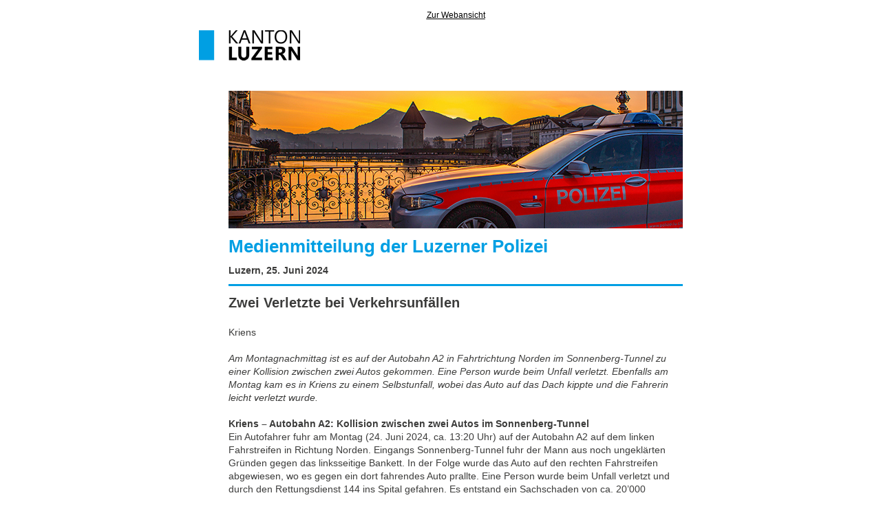

--- FILE ---
content_type: text/html;charset=UTF-8
request_url: https://news.lu.ch/html_mail.jsp?id=0&email=news.lu.ch&mailref=000jvyy000eyq000000000000cqto72w
body_size: 19223
content:

		
		
		
		
		
		
		
		
		<!DOCTYPE html PUBLIC "-//W3C//DTD XHTML 1.0 Transitional//EN" "http://www.w3.org/TR/xhtml1/DTD/xhtml1-transitional.dtd">
		<html xmlns="http://www.w3.org/1999/xhtml" xmlns:o="urn:schemas-microsoft-com:office:office" xmlns:v="urn:schemas-microsoft-com:vml">
<head><meta name="robots" content="noindex, nofollow"/>
<title>MM der Luzerner Polizei: Kriens; Zwei Verletzte bei Verkehrsunfällen</title>
<meta content="text/html;charset=UTF-8" http-equiv="content-type"/>
				
				<!--[if !mso]><!-->
				<meta content="IE=edge" http-equiv="X-UA-Compatible"/>
				<!--<![endif]-->
				
				<meta name="x-apple-disable-message-reformatting"/>
<meta content="width=device-width,initial-scale=1,target-densitydpi=device-dpi" name="viewport"/>
<meta content="000jvyy000eyq000000000000cqto72w" name="klu.nl.mailref"/>
<style type="text/css">
					
					/* mso visited link fix */  
					a { color: #009FE3; text-decoration: none; }
					a:link { color: #009FE3; text-decoration: none; }
					a:visited { color: #009FE3; text-decoration: none; }
					a:active { color: #009FE3; text-decoration: none; }
					a:hover { color: #009FE3; text-decoration: none; }
					
					/* outlook.com line-height fix */
					.ExternalClass * { line-height: 100% }
					
					/*iOS Fix - set color for auto links in text*/
					
					.removeIosLinks a { color: #000001 !important; text-decoration: none !important; }
					
					/* iOS BLUE LINKS */
					a[x-apple-data-detectors] {
					color: inherit !important;
					text-decoration: none !important;
					font-size: inherit !important;
					font-family: inherit !important;
					font-weight: inherit !important;
					line-height: inherit !important;
					}
					
					sup { line-height: 0; font-size: 75%; }
					
					
						/* Mobile */
						@media only screen and (max-device-width: 704px), only screen and (max-width: 704px) {
							/* Global */
							body { min-width: 320px !important; font-size: 100% !important; -webkit-text-size-adjust: none !important; }
							/* Helpers medium */
							.hide { display: none !important; }
							.show { max-width: none !important; max-height: none !important; display: block !important; }
							.block { display: block !important; float: left !important; width: 100% !important; }
							.fullwidth { width: 100% !important; max-width: 100% !important; }
							.autowidth { width: auto !important; }
							.autoheight { height: auto !important; }
							
									.maxwidth { max-width: 480px !important; }
									
							/* Main sizes medium */
							.contentpadding { width: 20px !important; }
							.text-align-left { text-align: left !important; }
							
									.mainwidth { width: 100% !important; min-width: 320px !important; }
									.innerwidth { width: 100% !important; }
									.dividerwidth { width: 440px !important; }
								
							/* Content sizes medium */
							.max-width-logo {
								max-width: 147px !important;
							}
							.max-width-366 img { width: 100% !important; max-width: 366px !important; height: auto !important; }
							
							/* font sizes */
							.main-title { 
							line-height: 37px !important;
							font-size: 30px !important;
							}
							
							.index-title { 
							line-height: 32px !important;
							font-size: 23px !important;
							}
							
							.footer-title { 
							line-height: 29px !important;
							font-size: 21px !important;
							}
							
							.subtitle { 
							line-height: 27px !important;
							font-size: 19px !important;
							}
							
							.text { 
							line-height: 22px !important;
							font-size: 16px !important;
							}
							
							.legend { 
							line-height: 18px !important;
							font-size: 14px !important;
							}
						
						.background-mobile {
						background-position: 0px 0px;
						
						
						background-image: url("") !important;
						background-size: 100% !important;
						
						}
							.padding-left-0 { padding-left: 0px !important; }
							.padding-right-0 { padding-right: 0px !important; }
							.padding-bottom-contentelement { padding-bottom: 10px !important; }
							/* .height-20 { height: 20px !important; } */
							/* .twocolwidth { width: px !important; }*/ /* set width manually -> (mainwidth-(conentpadding*2)-twocolspace)/2 */
							/* .twocolspace { width: px !important; }*/ /* set width manually -> mainwidth-(conentpadding*2)-(twocolwidth*2) */
							}
							
							@media only screen and (max-device-width: 480px), only screen and (max-width: 480px) {
							/* Helpers small */
							.hide-s { display: none !important; }
							.show-s { max-width: none !important; max-height: none !important; display: block !important; }
							.block-s { display: block !important; float: left !important; width: 100% !important; }
							/* Main sizes small */
							.contentpadding { width: 10px !important; }
							
							
									.mainwidth { width: 100% !important; }
									.innerwidth, .dividerwidth { width: 100% !important; }
								
						}
					</style>
				
				
				<!--[if (gte mso 9)|(IE)]>
			    <style type="text/css">
			        table {
				        border-collapse: collapse;
				        border-spacing: 0; 
				        mso-line-height-rule: exactly; 
				        mso-margin-bottom-alt: 0; 
				        mso-margin-top-alt: 0; 
				        /*mso-table-lspace: 0pt;*/
				        /*mso-table-rspace: 0pt;*/
			        }
			        sup { font-size: 100% !important; }
			    </style>
				<![endif]-->
				
				<!--[if !mso]> -->
				<style type="text/css">
					.nonoutlook { padding-top:15px !important; }
				</style>
				<!-- <![endif]-->
				
				<!--[if gte mso 9]>
				<xml>
				<o:OfficeDocumentSettings>
				<o:AllowPNG/>
				<o:PixelsPerInch>96</o:PixelsPerInch>
				</o:OfficeDocumentSettings>
				</xml>
				<![endif]-->
			</head>
<body style="margin:0;padding:0;background-color:#FFFFFF;">
<table style="background-color:#FFFFFF;" cellpadding="0" cellspacing="0" border="0" width="100%">
<tr>
<td align="center"/>
</tr>
</table>
<table xmlns="" style="background-color:#FFFFFF;" cellpadding="0" cellspacing="0" border="0" width="100%">
<tr>
<td align="center"><!--[if (gte mso 9)|(IE)]><table width="704" style="border-spacing:0; width:704px; height: auto;" ><tr><td width="704" valign="top" style="padding-top:0;padding-bottom:0;padding-right:0;padding-left:0;"><![endif]--><table style="background-color:#FFFFFF; max-width: 704px;" cellpadding="0" cellspacing="0" border="0" width="100%" class="mainwidth maxwidth">
<tr>
<td width="44" class="contentpadding" align="left" valign="top"></td><td style="font-family: Segoe UI, Arial,Helvetica,sans-serif;font-size:11px;color:#666666;text-decoration:underline; padding-bottom:15px;" align="center" valign="top" class="autowidth nonoutlook" width="660"><a style="font-family: Segoe UI,Arial,Helvetica,sans-serif; font-size: 12px; line-height: 14px; color:#000000; text-decoration: underline;" class="legend" target="_blank" href="https://news.lu.ch/html_mail.jsp?params=qBnqoxVsCILmXoaR1Nrm8mi4v3pCTP5G7msQQEOMkaMfRoZMgp2GigBBKtdffbhQDVmYZMfDDNwMS58gOt%2F7Zb%2FxOFas6vzp3bkKogK9zwA%3D">Zur Webansicht</a></td>
</tr>
</table><!--[if (gte mso 9)|(IE)]></td></tr></table><![endif]--></td>
</tr>
</table>
<table xmlns="http://www.w3.org/1999/xhtml" style="background-color:#ffffff;" cellpadding="0" cellspacing="0" border="0" width="100%">
<tr xmlns="http://www.w3.org/1999/xhtml">
<td align="center"><!--[if (gte mso 9)|(IE)]><table width="704" style="border-spacing:0; width:704px; height: auto;" ><tr><td width="704" valign="top" style="padding-top:0;padding-bottom:0;padding-right:0;padding-left:0;"><![endif]--><table style="max-width: 704px; background-color: #ffffff;" cellpadding="0" cellspacing="0" border="0" width="100%" class="mainwidth maxwidth">
<tr>
<td width="1" class="contentpadding" align="left" valign="top"/>
<td style="padding-bottom:44px;" align="left" valign="top">
<table cellpadding="0" cellspacing="0" border="0">
<tr>
<th style="font-weight: normal;" class="hide"><img src="https://newsletter.lu.ch/files/inxmail-template/kanton_luzern.png" class="hide" height="44" style="display:block;" border="0" /></th>
													<!--[if !mso]><!-->
													<th style="display:none; font-weight: normal;" class="show"><img src="https://newsletter.lu.ch/files/inxmail-template/kanton_luzern.png" class="show fullwidth autoheight max-width-logo" width="" height="" style="display:none;display:block;" border="0" /></th>
													<!--<![endif]-->
												</tr>
</table>
</td>
</tr>
</table>
<table style="max-width: 704px; background-color: #ffffff;" cellpadding="0" cellspacing="0" border="0" width="100%" class="mainwidth maxwidth">
<tr>
<td width="44" class="contentpadding" align="left" valign="top"/>
<td align="left" valign="top">
<table xmlns="" cellpadding="0" cellspacing="0" border="0" width="100%">
<tr>
<td style="padding-bottom: 10px;">
<table cellpadding="0" cellspacing="0" border="0" width="100%">
<tr>
<th class="hide" style="font-weight: normal;" align="left"><img src="https://newsletter.lu.ch/files/JSD/LUPOL/Header_MM_660px.jpg" class="hide" width="660" style="border-width:0;width:660px;height:auto;display:block;" border="0" /></th>
								<!--[if !mso]><!-->
								<th style="display:none; font-weight: normal;" class="show" align="left"><img src="https://newsletter.lu.ch/files/JSD/LUPOL/Header_MM_660px.jpg" class="show fullwidth autoheight" width="" height="" style="display:none;display:block;" border="0" /></th>
								<!--<![endif]-->
							</tr>
</table>
</td>
</tr>
<tr>
<td class="main-title" style="color: #009FE3; font-family: Segoe UI, Arial, sans-serif; font-weight: bold; line-height: 32px; font-size: 26px;padding-bottom: 10px;" valign="top">Medienmitteilung der Luzerner Polizei</td>
</tr>
<tr>
<td class="text" style="color: #3c3c3b; font-family: Segoe UI, Arial, sans-serif; font-weight:bold; line-height:19px; font-size:14px;padding-bottom: 10px;" valign="top">Luzern, 25. Juni 2024</td>
</tr>
</table>
<table class="twelve columns story" cellpadding="0" cellspacing="0" border="0" width="100%">
<tr>
<td style="background-color: #009FE3; height: 3px; font-size: 1px;">&nbsp;</td>
</tr>
<tr>
<td style="height: 10px; font-size: 1px;">&nbsp;</td>
</tr>
<tr>
<td class="title" style="color: #3c3c3b; font-family: Segoe UI, Arial, sans-serif; font-weight: bold; line-height: 28px; font-size: 20px;padding-bottom: 10px;" valign="top">
<h2 style="color: #3c3c3b; font-family: Segoe UI, Arial, sans-serif; font-weight: bold; line-height: 28px; font-size: 20px;margin: 0 0 10px;padding:0;">Zwei Verletzte bei Verkehrsunfällen</h2>
</td>
</tr>
<tr>
<td><span class="text" style="color: #3c3c3b; font-family: Segoe UI, Arial, sans-serif; line-height:19px; font-size:14px;padding-bottom: 10px; display: block;">Kriens<br/><br/><i>Am Montagnachmittag ist es auf der Autobahn A2 in Fahrtrichtung Norden im Sonnenberg-Tunnel zu einer Kollision zwischen zwei Autos gekommen. Eine Person wurde beim Unfall verletzt. Ebenfalls am Montag kam es in Kriens zu einem Selbstunfall, wobei das Auto auf das Dach kippte und die Fahrerin leicht verletzt wurde.</i><br/><br/><b>Kriens – Autobahn A2: Kollision zwischen zwei Autos im Sonnenberg-Tunnel</b><br/>Ein Autofahrer fuhr am Montag (24. Juni 2024, ca. 13:20 Uhr) auf der Autobahn A2 auf dem linken Fahrstreifen in Richtung Norden. Eingangs Sonnenberg-Tunnel fuhr der Mann aus noch ungeklärten Gründen gegen das linksseitige Bankett. In der Folge wurde das Auto auf den rechten Fahrstreifen abgewiesen, wo es gegen ein dort fahrendes Auto prallte. Eine Person wurde beim Unfall verletzt und durch den Rettungsdienst 144 ins Spital gefahren. Es entstand ein Sachschaden von ca. 20’000 Franken.<br/><br/><b>Kriens: Auto kollidiert mit Pfosten und kippt aufs Dach</b><br/>Auf der Rosenstrasse in Kriens kollidierte am Montag (24. Juni 2024, ca. 13:30 Uhr) aus noch ungeklärten Gründen ein Auto mit einem Steinpfosten. Dadurch wurde das Auto angehoben und kippte anschliessend aufs Dach. Die Autofahrerin verletzte sich beim Unfall leicht. Durch den Rettungsdienst 144 wurde sie zur Kontrolle ins Spital gebracht. Der Sachschaden beläuft sich auf ca. 15'000 Franken.<br/><br/>Zwei Bilder stehen zur Verfügung (Quelle: Luzerner Polizei).</span>
		<!--[if gte mso 9]>
		<div style="font-size: 1px; line-height: 10px;">&nbsp;</div>
		<![endif]-->
	<div class="text" style="color: #3c3c3b; font-family: Segoe UI, Arial, sans-serif; line-height:19px; font-size:14px;padding-bottom: 10px; display: block;"> <a href="https://news.lu.ch/d/d.jpg?p00buuzi000000bid0000k7i000000000000otjc2mz3wqp36z7nmcki000eyq000000pies5yq" style="color: #009FE3; font-family: Segoe UI, Arial, sans-serif; line-height:19px; font-size:14px; text-decoration: none;" class="text" target="_blank">Unfall Autobahn A2</a></div>
		<!--[if gte mso 9]>
		<div style="font-size: 1px; line-height: 10px;">&nbsp;</div>
		<![endif]-->
	<div class="text" style="color: #3c3c3b; font-family: Segoe UI, Arial, sans-serif; line-height:19px; font-size:14px;padding-bottom: 10px; display: block;"><a href="https://news.lu.ch/d/d.jpg?p00buuzq000000bid0000k7i000000000000otjc2mz3wqp36z7nmcki000eyq000000h7qld3u" style="color: #009FE3; font-family: Segoe UI, Arial, sans-serif; line-height:19px; font-size:14px; text-decoration: none;" class="text" target="_blank">Unfall Kriens</a></div>
		<!--[if gte mso 9]>
		<div style="font-size: 1px; line-height: 10px;">&nbsp;</div>
		<![endif]-->
	</td>
</tr>
</table>
<table cellpadding="0" cellspacing="0" border="0" width="100%">
<tr>
<td style="background-color: #009FE3; height: 3px; font-size: 1px;">&nbsp;</td>
</tr>
<tr>
<td style="height: 10px; font-size: 1px;">&nbsp;</td>
</tr>
<tr>
<td class="footer-title" style="color: #3c3c3b; font-family: Segoe UI, Arial, sans-serif; font-weight: bold; line-height:19px; font-size:14px;" valign="top">Kontakt</td>
</tr>
<tr>
<td class="text" style="color: #3c3c3b; font-family: Segoe UI, Arial, sans-serif; line-height:19px; font-size:14px;padding-bottom: 10px;" valign="top">LUZERNER POLIZEI<br/>Yanik Probst <br/>Mediensprecher<br/>Kasimir-Pfyffer-Strasse 26<br/>6002 Luzern<br/>Tel +41 41 248 80 11<br/>info.polizei@lu.ch </td>
</tr>
<tr>
<td style="background-color: #009FE3; height: 3px; font-size: 1px;">&nbsp;</td>
</tr>
<tr>
<td style="height: 10px; font-size: 1px;">&nbsp;</td>
</tr>
<tr>
<td style="color: #3c3c3b; font-family: Segoe UI, Arial, sans-serif; line-height:19px; font-size:14px;padding-bottom: 10px;" valign="top">
<table cellpadding="0" cellspacing="0" border="0" width="100%">
<tr>
<th class="block padding-bottom-contentelement text" style="font-weight: normal;" valign="top" align="left"><a href="https://news.lu.ch/d?p00buuw0000000bid0000k7i000000000000otjc2mz3wqp36z7nmcki000eyq000000ksxluoy" style="font-family: Segoe UI, Arial, sans-serif; line-height: 19px; font-size: 14px; color: #009FE3; text-decoration: none;" class="text" target="_blank">Impressum</a> | <a href="https://news.lu.ch/d?p00buuwi000000bid0000k7i000000000000otjc2mz3wqp36z7nmcki000eyq000000gnq3dxy" style="font-family: Segoe UI, Arial, sans-serif; line-height: 19px; font-size: 14px; color: #009FE3; text-decoration: none;" class="text" target="_blank">Disclaimer</a></th><th class="block padding-bottom-contentelement text-align-left text" style="font-weight: normal;" align="right"><a href="https://news.lu.ch/d?p00buuwq000000bid0000k7i000000000000otjc2mz3wqp36z7nmcki000eyq000000o2ec5u4" style="font-family: Segoe UI, Arial, sans-serif; line-height: 19px; font-size: 14px; color: #009FE3; text-decoration: none;" class="text" target="_blank">Newsletter verwalten</a> | <a href="https://news.lu.ch/d?p00buuwy000000bim0000k7i000000000000otjc2mz3wqp36z7nmcki000eyq000000h4nego0&amp;params=qBnqoxVsCILmXoaR1Nrm8mi4v3pCTP5G7msQQEOMkaMfRoZMgp2GigBBKtdffbhQZhCM7EuFE1JmM%2BkC5c3V2g%3D%3D" style="font-family: Segoe UI, Arial, sans-serif; line-height: 19px; font-size: 14px; color: #009FE3; text-decoration: none;" class="text" target="_blank">Abmelden</a></th>
</tr>
</table>
</td>
</tr>
<tr>
<td style="color: #3c3c3b; font-family: Segoe UI, Arial, sans-serif; line-height:19px; font-size:14px;padding-bottom: 10px;" valign="top">
<table cellpadding="0" cellspacing="0" border="0" width="100%">
<tr>
<th class="block padding-bottom-contentelement" style="font-weight: normal;" valign="top" align="left">
<table cellpadding="0" cellspacing="0" border="0">
<tr>
<td style="background-color: #009FE3;"><a target="_blank" href="https://www.facebook.com/sharer.php?u=https://news.lu.chhtml_mail.jsp%3Fid%3D0%26email%3Dnewsletter%40lu.ch%26mailref%3D000jvyy000eyq000000000000cqto72w"><a href="https://news.lu.ch/d?p00buux0000000bid0000k7i000000000000otjc2mz3wqp36z7nmcki000eyq000000cdrzh2q" target="_blank"><img src="https://news.lu.ch/d/d.png?p00buuxi000000bih0000k7i000000000000otjc2mz3wqp36z7nmcki000eyq000000lsn2szu" alt="" width="27" height="27" border="0" /></a></a></td><td style="width: 5px; font-size: 1px;"></td><td style="background-color: #009FE3;"><a target="_blank" href="https://www.instagram.com/kantonluzern/"><a href="https://news.lu.ch/d?p00buuxq000000bid0000k7i000000000000otjc2mz3wqp36z7nmcki000eyq000000glcqo0u" target="_blank"><img src="https://news.lu.ch/d/d.png?p00buuxy000000bih0000k7i000000000000otjc2mz3wqp36z7nmcki000eyq000000p26t3dq" alt="" width="27" height="27" border="0" /></a></a></td><td style="width: 5px; font-size: 1px;"></td><td style="background-color: #009FE3;"><a target="_blank" href="https://twitter.com/intent/tweet?text=https://news.lu.chhtml_mail.jsp%3Fid%3D0%26email%3Dnewsletter%40lu.ch%26mailref%3D000jvyy000eyq000000000000cqto72w"><a href="https://news.lu.ch/d?p00buuy0000000bid0000k7i000000000000otjc2mz3wqp36z7nmcki000eyq000000lgfqzvy" target="_blank"><img src="https://news.lu.ch/d/d.png?p00buuyi000000bih0000k7i000000000000otjc2mz3wqp36z7nmcki000eyq000000cxztmw4" alt="" width="27" height="27" border="0" /></a></a></td><td style="width: 5px; font-size: 1px;"></td><td style="background-color: #009FE3;"><a target="_blank" href="https://www.linkedin.com/shareArticle?mini=true&url=https://news.lu.chhtml_mail.jsp%3Fid%3D0%26email%3Dnewsletter%40lu.ch%26mailref%3D000jvyy000eyq000000000000cqto72w"><a href="https://news.lu.ch/d?p00buuyq000000bid0000k7i000000000000otjc2mz3wqp36z7nmcki000eyq000000powzqp4" target="_blank"><img src="https://news.lu.ch/d/d.png?p00buuyy000000bih0000k7i000000000000otjc2mz3wqp36z7nmcki000eyq000000g7k2fmy" alt="" width="27" height="27" border="0" /></a></a></td>
</tr>
</table>
</th><th class="block max-width-366" style="font-weight: normal;" align="right"><a href="https://lupol.lu.ch" style="color:#009FE3; font-family: Segoe UI, Arial, sans-serif; font-size:20px; font-weight:bold; text-decoration: none;" target="_blank">polizei.lu.ch</a></th>
</tr>
</table>
</td>
</tr>
<tr>
<td style="background-color: #009FE3; height: 25px; font-size: 1px;">&nbsp;</td>
</tr>
</table>
</td>
</tr>
</table><!--[if (gte mso 9)|(IE)]></td></tr></table><![endif]--></td>
</tr>
</table><img src="https://news.lu.ch/d/d.gif?p00buuz0000000bih0000k7i000000000000otjc2mz3wqp36z7nmcki000eyq000000gzyri3u" alt="" width="1" height="1" border="0" /></body>
</html>

